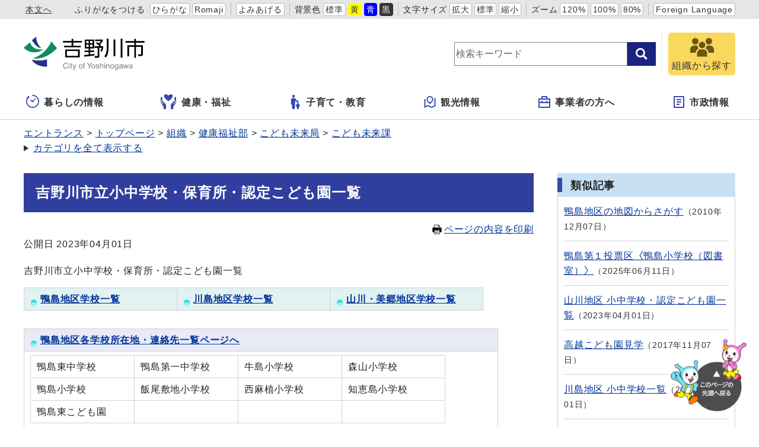

--- FILE ---
content_type: text/html
request_url: https://www.city.yoshinogawa.lg.jp/docs/2010101400041/
body_size: 26785
content:
<!DOCTYPE html>
<html lang="ja" prefix="og: http://ogp.me/ns#">
<head>
  <meta charset="UTF-8" />
  <meta http-equiv="X-UA-Compatible" content="IE=edge" />
  <title>吉野川市立小中学校・保育所・認定こども園一覧 | 吉野川市</title>
  <meta name="viewport" content="width=device-width,initial-scale=1" id="viewport">
<meta name="format-detection" content="telephone=no">
<link rel="preconnect dns-prefetch" href="//www.google-analytics.com">
<link rel="stylesheet" href="/_themes/css/init.css">
<link rel="stylesheet" href="/_themes/css/base.css">
<link rel="stylesheet" href="/_themes/site/css/variable.css">
<link rel="stylesheet" href="/_themes/site/css/site.css">
<link rel="stylesheet" href="/_themes/site/css/layouts/2-column.css">
<link rel="stylesheet" href="/_themes/site/css/contents/page.css">

<script src="/_common/js/jquery.min.js"></script>
<script src="/_common/js/jquery.cookie.min.js"></script>
<script src="/_common/js/jquery-migrate.min.js"></script>
<script src="/_themes/js/common.js"></script>
<script src="/_common/js/navigation.js"></script>
<script src="/_themes/site/js/site.js"></script>
<!-- Google tag (gtag.js) -->
<script async src="https://www.googletagmanager.com/gtag/js?id=G-NJ0SHN0PQ3"></script>
<script>
  window.dataLayer = window.dataLayer || [];
  function gtag(){dataLayer.push(arguments);}
  gtag('js', new Date());

  gtag('config', 'G-NJ0SHN0PQ3');
</script>
    <meta property="og:title" content="吉野川市立小中学校・保育所・認定こども園一覧" /><meta property="og:description" content="吉野川市立小中学校・保育所・認定こども園一覧   	 		 		 	 	 		 		 	 	 		 		 	 	 		 		 	 	 		 		 	 	 		 			鴨島地区学校一覧..." />
<script src="/_common/packs/vendor-ab79fc198d50fd1ebf05.js"></script>
<script src="/_common/packs/common-1fa6d9852ab1bcbb2ef4.js"></script>
<script src="/_common/packs/public-82ff507d99f1383b8de1.js"></script>

  <link rel="canonical" href="https://www.city.yoshinogawa.lg.jp/docs/2010101400041/">

</head>
<body id="page-docs-2010101400041-index" class="dir-docs-2010101400041">
  <div id="container">
<!-- skip reading -->
<div id="accessibilityTool" class="piece">
<div class="pieceContainer">
<div class="pieceBody">
<ul>
  <li class="nocssread"><a href="#main">本文へ</a></li>
  <li><a href="#navigationRuby" id="navigationRuby" class="navigationRuby">ふりがなをつける</a>
  <ul class="ruby">
    <li><a href="#navigationRubyKana" id="navigationRubyKana" class="navigationRuby">ひらがな</a></li>
    <li><a href="#navigationRubyRoman" id="navigationRubyRoman" class="navigationRuby">Romaji</a></li>
  </ul>
  </li>
  <li><a href="#navigationTalk" id="navigationTalk">よみあげる</a><span id="navigationTalkPlayer"></span></li>
  <li><span>背景色</span>
  <ul class="themeColor">
    <li><a class="white" href="#themeWhite" id="themeWhite" title="背景色を元に戻す">標準</a></li>
    <li><a class="yellow" href="#themeYellow" id="themeYellow" title="背景色を黄色にする">黄</a></li>
    <li><a class="blue" href="#themeBlue" id="themeBlue" title="背景色を青にする">青</a></li>
    <li><a class="black" href="#themeBlack" id="themeBlack" title="背景色を黒にする">黒</a></li>
  </ul>
  </li>
  <li><span>文字サイズ</span>
  <ul class="fontSize">
    <li><a href="#fontLarge" id="fontLarge" title="文字のサイズを大きくする">拡大</a></li>
    <li><a href="#fontMiddle" id="fontMiddle" title="標準の文字サイズに戻す">標準</a></li>
    <li><a href="#fontSmall" id="fontSmall" title="文字のサイズを小さくする">縮小</a></li>
  </ul>
  </li>
  <li><span>ズーム</span>
  <ul class="zoom">
    <li><a href="#zoomLarge" id="zoomLarge" title="画面を120%に拡大する">120%</a></li>
    <li><a href="#zoomMiddle" id="zoomMiddle" title="画面を100%に戻す">100%</a></li>
    <li><a href="#zoomSmall" id="zoomSmall" title="画面を80%に縮小する">80%</a></li>
  </ul>
  </li>
  <li><a href="/translation.html" lang="en">Foreign Language</a></li>
</ul>
</div>
</div>
</div>
<!-- /skip reading -->

<header id="pageHeader">
<div id="siteLogo" class="piece">
<h1><a href="/top.html"><img src="/_files/00484343/header-id2.jpg" alt="吉野川市" title="吉野川市" /></a></h1>
</div>
<div id="smartMenu">
<ul>
<li><button class="search">サイト内検索</button></li>
<li><button class="accessibilityTool">アクセシビリティツール</button></li>
<li><button class="globalNavi">グローバルナビ</button></li>
</ul>
</div>
<div id="joruri-search-box"></div>
<script>
$(function(){
  psid = 'bQls-8F-RgUcqe9-0GURISUr_c8zK6LjyhofIiowYE8';
  url = 'https://result.joruri-search.jp/pwm/search/api/indices/?type=box&psid=' + psid;
  params = $(location).attr('search').replace("?", "").replace("reset=", "");
  $.ajax({
    url: url,
    data: params,
    xhrFields: {
      withCredentials: true
    }
  }).done(function(data){
    $('#joruri-search-box').html(data);
  }).fail(function(){
  });
});
</script>

<div id="faq">
<a href="/soshiki/">
<img src="/_themes/site/images/ic-soshiki.svg" alt="">
<span>組織から探す</span>
</a>
</div>
</header>

<nav id="pageNav">
<div id="globalNavi" class="piece">
  <div class="pieceConteiner">
    <div class="pieceBody">
      <ul class="mainMenu">
        <li class="kurashi"><a href="/navi/kurashi/"><svg xmlns="http://www.w3.org/2000/svg" version="1.1" width="24" height="24"><g transform="matrix(.04297 0 0 .04297 150.28 188.736)"><path d="M-3332.096-4175.189l55.888 43.112c2.15 17.38 16.802 30.895 34.778 30.895 19.453 0 35.214-15.77 35.214-35.214 0-.754-.174-1.452-.222-2.198l81.904-96.896c5.722-6.413 5.818-15.65.246-20.604-5.58-4.968-14.73-3.777-20.436 2.635l-80.485 85.984c-4.873-2.555-10.341-4.134-16.222-4.134-6.302 0-12.126 1.785-17.238 4.682l-52.626-36.643c-6.786-5-16.961-2.683-22.715 5.16-5.737 7.823-4.896 18.228 1.914 23.221z" /><path d="M-3241.43-4392.395c-11.222 0-20.317 9.096-20.317 20.318 0 11.222 9.096 20.317 20.317 20.317 59.54.01 113.246 24.072 152.286 63.079 39.008 39.031 63.072 92.745 63.079 152.285-.01 59.54-24.071 113.247-63.08 152.287-39.04 39.008-92.745 63.07-152.285 63.079-59.54-.01-113.254-24.072-152.285-63.08-39.008-39.04-63.072-92.745-63.08-152.285.01-43.262 12.77-83.436 34.699-117.15l18.857 14.094a7.496 7.496 0 007.127 1 7.477 7.477 0 004.683-5.452l12.69-60.023c2.262-3.882 3.23-8.342 2.682-12.723l5.738-27.127a7.496 7.496 0 00-2.834-7.549 7.493 7.493 0 00-8.048-.578l-89.786 48.54a7.494 7.494 0 00-3.904 6.047 7.49 7.49 0 002.984 6.547l17.174 12.834c-26.951 40.555-42.704 89.245-42.697 141.54.016 141.395 114.604 255.983 256 256 141.397-.017 255.985-114.605 256-256-.015-141.397-114.603-255.985-256-256z" /></g></svg>暮らしの情報</a>
          <ul class="subMenu">
            <li><a href="/category/bunya/todokede/">届出・証明・戸籍</a></li>
            <li><a href="/category/bunya/jinken/">人権</a></li>
            <li><a href="/category/bunya/hoken/">保険・医療</a></li>
            <li><a href="/category/bunya/zeikin/">税金</a></li>

            <li><a href="/category/bunya/manabi/">学び・交流・スポーツ</a></li>
            <li><a href="/category/bunya/jutaku/">住宅・ライフライン</a></li>
            <li><a href="/category/bunya/eisei/">環境・衛生</a></li>
            <li><a href="/category/bunya/anshin/">安心・安全</a></li>
            <li><a href="/category/bunya/sangyo/">産業・しごと</a></li>
            <li><a href="/category/bunya/machizukuri/">まちづくり</a></li>
            <li><a href="/category/bunya/bosai/">防災・災害</a></li>
          </ul>
        </li>
        <li class="fukushi"><a href="/navi/fukushi/"><!-- <?xml version="1.0" encoding="utf-8"?> -->
<!-- Generator: Adobe Illustrator 15.1.0, SVG Export Plug-In . SVG Version: 6.00 Build 0) -->
<!-- DOCTYPE svg PUBLIC "-//W3C//DTD SVG 1.1//EN" "http://www.w3.org/Graphics/SVG/1.1/DTD/svg11.dtd"> -->
<svg version="1.1" id="レイヤー_1" xmlns="http://www.w3.org/2000/svg" xmlns:xlink="http://www.w3.org/1999/xlink" x="0px"
y="0px" width="29px" height="26px" viewBox="0 0 29 26" enable-background="new 0 0 29 26" xml:space="preserve">
<path fill="#3949AB" d="M3.465,11.383C3.336,11.259,3.176,11.175,3,11.143c-0.284-0.052-0.584,0.04-0.788,0.244l-0.28,0.276
c-0.168,0.168-0.26,0.392-0.26,0.628s0.092,0.46,0.26,0.628l2.989,3.045c0.128,0.132,0.196,0.313,0.181,0.496
c-0.012,0.185-0.104,0.353-0.253,0.461l-0.114,0.113l-0.028,0.026l-0.123-0.156l-3.292-3.348c-0.332-0.338-0.52-0.787-0.52-1.267
c0-0.477,0.188-0.925,0.52-1.265l0.354-0.349c0.3-0.296,0.708-0.413,1.127-0.447c0.013-0.001,0.026-0.004,0.04-0.004h0.014l0,0
h0.009V6.157c0-0.938-0.754-1.705-1.691-1.728C0.516,4.415,0,4.935,0,5.564v6.711c0,1.249,0.38,2.444,1.092,3.468l3.188,4.416
c0.279,0.386,0.43,0.851,0.43,1.327v3.438v0.009v0.012l0,0v0.009h4.309v-4.201v-0.104V20.63v-0.01v-1.354
c0-1.433-0.552-2.789-1.557-3.81L3.465,11.383z"/>
<path fill="#3949AB" d="M24.859,4.43c-0.938,0.021-1.691,0.789-1.691,1.728v4.069h0.01l0,0h0.018c0.012,0,0.023,0.003,0.037,0.004
c0.422,0.034,0.826,0.151,1.129,0.447l0.354,0.349c0.332,0.34,0.521,0.788,0.521,1.265c0,0.479-0.188,0.928-0.521,1.265
l-3.293,3.351l-0.033,0.041l-0.104,0.1l0,0l-0.125-0.124c-0.148-0.107-0.24-0.275-0.252-0.461c-0.018-0.186,0.053-0.363,0.18-0.496
l2.988-3.045c0.168-0.168,0.26-0.393,0.26-0.628c0-0.236-0.092-0.46-0.26-0.629l-0.279-0.275c-0.203-0.204-0.504-0.296-0.789-0.244
c-0.176,0.032-0.336,0.116-0.463,0.24l-3.998,4.072c-1.004,1.021-1.555,2.378-1.555,3.812v1.354v0.01v0.02v0.104v4.182v0.014l0,0
v0.008h4.309v-0.01v-0.02v-3.44c0-0.478,0.15-0.94,0.428-1.327l3.188-4.415c0.713-1.022,1.095-2.222,1.095-3.468V5.564
C26.005,4.935,25.488,4.415,24.859,4.43z"/>
<path fill="#3949AB" d="M18.923,0.478c-1.627-1.153-3.696,0.028-4.906,0.955c-0.605,0.464-1.425,0.464-2.03,0
c-1.21-0.927-3.278-2.108-4.907-0.955c-4.189,2.956,2.318,8.525,4.924,10.521c0.594,0.458,1.402,0.458,2.001,0
C16.611,9.003,23.113,3.434,18.923,0.478z"/>
</svg>健康・福祉</a>
          <ul class="subMenu">
            <li><a href="/category/bunya/fukushi/">福祉</a></li>
            <li><a href="/category/bunya/kenko/">健康・予防</a></li>
            <li><a href="/category/bunya/corona/">新型コロナウイルス関連情報</a></li>
          </ul>
        </li>
        <li class="kosodate"><a href="/navi/kosodate/"><svg version="1.1" xmlns="http://www.w3.org/2000/svg" width="24" height="24" viewBox="0 0 512 512"><path d="M192.167 96.435c26.634 0 48.212-21.596 48.212-48.213C240.38 21.578 218.802 0 192.167 0c-26.644 0-48.223 21.578-48.223 48.222.001 26.617 21.579 48.213 48.223 48.213zM357.825 243.309c5.778 0 10.465-4.687 10.465-10.464v-21.759c0-5.777-4.687-10.465-10.465-10.465H307.44c-3.749 0-7.21-2.009-9.086-5.264l-15.629-27.292c-12.502-22.822-25.418-48.79-48.781-48.79H149.398c-23.364 0-48.781 25.418-48.781 48.79v162.062c0 11.681 9.464 21.155 21.145 21.155h14.764l8.04 138.212c0 12.43 10.086 22.507 22.516 22.507h49.177c12.43 0 22.516-10.077 22.516-22.507l8.04-138.212 4.182-144.116 27.635 32.467a10.45 10.45 0 007.968 3.677h71.225z" /><path d="M314.975 279.453c0 18.424 14.936 33.368 33.376 33.368 18.442 0 33.377-14.944 33.377-33.368 0-18.451-14.935-33.386-33.377-33.386-18.44 0-33.376 14.935-33.376 33.386zM377.618 323.204h-58.533c-16.17 0-33.764 17.594-33.764 33.782v56.803c0 8.085 6.553 14.648 14.638 14.648h10.221l5.561 67.988c0 8.598 6.986 15.575 15.594 15.575h34.035c8.608 0 15.593-6.977 15.593-15.575l5.562-67.988h10.221c8.085 0 14.638-6.562 14.638-14.648v-56.803c-.001-16.188-17.595-33.782-33.766-33.782z" /></svg>子育て・教育</a>
          <ul class="subMenu">
            <li><a href="/category/bunya/kosodate/">子育て</a></li>
            <li><a href="/category/bunya/kyoiku/">教育</a></li>
            <li><a href="/category/bunya/manabi/">学び・交流・スポーツ</a></li>
          </ul>
        </li>
        <li class="kanko"><a href="/navi/kanko/"><svg xmlns="http://www.w3.org/2000/svg" width="24" height="24" viewBox="-2.476 -1 24 22"><path d="M1.904 4.897v12.214l4.824-2.067 5.714 2.857 4.701-2.016V3.672l1.24-.531a.476.476 0 01.664.438v13.563L12.381 20l-5.714-2.857-6.003 2.572A.475.475 0 010 19.277V5.714l1.904-.817zm11.661 4.857l-4.041 4.041-4.041-4.041a5.715 5.715 0 118.082 0zm-4.041 1.347l2.693-2.694a3.81 3.81 0 10-5.388 0v.001l2.695 2.693z"/></svg>観光情報</a>
          <ul class="subMenu">
            <li><a href="/category/bunya/kanko/">観光・文化</a></li>
          </ul>
        </li>
        <li class="jigyosha"><a href="/navi/jigyosha/"><svg xmlns="http://www.w3.org/2000/svg" width="24px" height="24px" viewBox="-2 -1 24 22"><path d="M5,4V1c0-0.552,0.447-1,1-1h8c0.552,0,1,0.448,1,1v3h4c0.552,0,1,0.448,1,1v14c0,0.553-0.448,1-1,1H1c-0.553,0-1-0.447-1-1V5c0-0.552,0.447-1,1-1H5z M18,12H2v6h16V12z M18,6H2v4h3V8h2v2h6V8h2v2h3V6z M7,2v2h6V2H7z"/></svg>事業者の方へ</a>
          <ul class="subMenu">
            <li><a href="/category/bunya/zeikin/">税金</a></li>
            <li><a href="/category/bunya/eisei/">環境・衛生</a></li>
            <li><a href="/category/bunya/nyusatsu/">入札・契約・調達</a></li>
            <li><a href="/category/bunya/keiyaku/">特定随意契約</a></li>
            <li><a href="/category/bunya/sangyo/">産業・しごと</a></li>
            <li><a href="/category/bunya/machizukuri/">まちづくり</a></li>
          </ul>
        </li>
        <li class="shisei"><a href="/navi/shisei/"><svg xmlns="http://www.w3.org/2000/svg" width="24" height="24" viewBox="-3 -1 24 22"><path d="M17 20H1a1 1 0 01-1-1V1a1 1 0 011-1h16a1 1 0 011 1v18a1 1 0 01-1 1zm-1-2V2H2v16h14zM5 5h8v2H5V5zm0 4h8v2H5V9zm0 4h5v2H5v-2z"/></svg>市政情報</a>
          <ul class="subMenu">
            <li><a href="/category/bunya/machizukuri/">まちづくり</a></li>
            <li><a href="/category/bunya/gyosei/">行政</a></li>
            <li><a href="/category/bunya/koho/">広報活動</a></li>
          </ul>
        </li>
        <li class="faq">
          <a href="/soshiki/">
            <img src="/_themes/site/images/ic-soshiki.svg" alt="" />
            <span>組織から探す</span>
          </a>
        </li>
      </ul>
    </div>
  </div>
</div>
<div id="breadCrumbs" class="piece"
     data-controller="cms--public--piece--bread-crumbs"
     data-serial-id="cms_pieces-3">
  <div class="pieceContainer">
    <div class="pieceBody">
      <ol><li><a href="/top.html">トップページ</a></li><li><a href="/category/">カテゴリ</a></li><li><a href="/category/kubun/">区分</a></li><li><a href="/category/kubun/news/">新着情報</a></li></ol><ol><li><a href="/top.html">トップページ</a></li><li><a href="/category/">カテゴリ</a></li><li><a href="/category/bunya/">分野</a></li><li><a href="/category/bunya/kosodate/">子育て</a></li></ol><ol><li><a href="/top.html">トップページ</a></li><li><a href="/category/">カテゴリ</a></li><li><a href="/category/bunya/">分野</a></li><li><a href="/category/bunya/kyoiku/">教育</a></li></ol><ol><li><a href="/top.html">トップページ</a></li><li><a href="/category/">カテゴリ</a></li><li><a href="/category/bunya/">分野</a></li><li><a href="/category/bunya/kyoiku/">教育</a></li><li><a href="/category/bunya/kyoiku/school/">市立小中学校</a></li></ol><ol><li><a href="/top.html">トップページ</a></li><li><a href="/category/">カテゴリ</a></li><li><a href="/category/bunya/">分野</a></li><li><a href="/category/bunya/kosodate/">子育て</a></li><li><a href="/category/bunya/kosodate/hoikusho/">保育所・こども園</a></li></ol><ol><li><a href="/top.html">トップページ</a></li><li><a href="/category/">カテゴリ</a></li><li><a href="/category/lifeevent/">ライフイベント</a></li><li><a href="/category/lifeevent/kosodatekyoiku/">子育て・教育</a></li></ol><ol><li><a href="/top.html">トップページ</a></li><li><a href="/soshiki/">組織</a></li><li><a href="/soshiki/kenkoub/">健康福祉部</a></li><li><a href="/soshiki/kenkoub/kodomomiraikyoku/">こども未来局</a></li><li><a href="/soshiki/kenkoub/kodomomiraikyoku/kosodate/">こども未来課</a></li></ol>

    </div>
  </div>
</div>

</nav>

<div id="main">
<div id="wrapper">

<div id="content">
<div id="pageTitle" class="piece"
     data-controller="cms--public--piece--page-titles"
     data-serial-id="cms_pieces-2">
  <div class="pieceContainer">
    <div class="pieceBody">
      <h1>吉野川市立小中学校・保育所・認定こども園一覧</h1>

    </div>
  </div>
</div>

<div  id="printBtn">
<a href="javascript:print_mode();"><svg version="1.1" xmlns="http://www.w3.org/2000/svg" x="0" y="0" viewBox="0 0 512 512" width="16" height="16"><path d="M168.084 335.709h175.831v20.29H168.084zM168.084 387.871h175.831v20.29H168.084zM168.084 434.242h83.085v20.29h-83.085z"/><path d="M488.338 163.731a44.4 44.4 0 00-31.44-13.028h-47.304V78.276L331.319 0H102.405v150.703H55.102a44.4 44.4 0 00-31.448 13.028 44.395 44.395 0 00-13.012 31.436v169.958a44.397 44.397 0 0013.012 31.453c8.017 8.012 19.208 13.02 31.448 13.004h47.303V512h307.189V409.582h47.304c12.233.016 23.419-4.992 31.428-13.004a44.345 44.345 0 0013.033-31.453V195.168a44.389 44.389 0 00-13.021-31.437zM324.587 26.048l57.024 57.041h-57.024V26.048zm61.822 462.771H125.59V398h-.012v-94.655H386.4v106.238h.008v79.236zm-50.596-258.532c0-9.216 7.475-16.679 16.675-16.679 9.216 0 16.679 7.463 16.679 16.679 0 9.208-7.463 16.671-16.679 16.671-9.199 0-16.675-7.463-16.675-16.671zm50.596-79.584H125.59V23.189h175.811v83.074h85.007v44.44zm37.058 96.255c-9.204 0-16.667-7.463-16.667-16.671 0-9.216 7.463-16.679 16.667-16.679 9.212 0 16.675 7.463 16.675 16.679 0 9.208-7.463 16.671-16.675 16.671z" /></svg>ページの内容を印刷</a>
</div>
<article class="contentGpArticleDoc" data-serial-id="gp_article_docs-10056">
        <div class="date">
    <p class="publishedAt">公開日 2023年04月01日</p>
  </div>


      <div class="body">
      <div class="text-beginning"><p>吉野川市立小中学校・保育所・認定こども園一覧</p>

<table bgcolor="#e2f1f1" border="0" style="border-image:none; border:currentColor; width:90%">
	<thead>
		<tr>
		</tr>
	</thead>
	<thead>
		<tr>
		</tr>
	</thead>
	<thead>
		<tr>
		</tr>
	</thead>
	<thead>
		<tr>
		</tr>
	</thead>
	<thead>
		<tr>
		</tr>
	</thead>
	<tbody>
		<tr>
			<td align="left" width="25%"><strong><a href="/docs/2010101400058/"><img alt="" border="0" src="file_contents/icon_o.gif" style="height:14px; width:17px" />鴨島地区学校一覧</a></strong></td>
			<td align="left" width="25%"><strong><a href="/docs/2010101400072/"><img alt="" border="0" src="file_contents/icon_o.gif" style="height:14px; width:17px" />川島地区学校一覧</a></strong></td>
			<td align="left" width="25%"><strong><a href="/docs/2010101400089/"><img alt="" border="0" src="file_contents/icon_o.gif" style="height:14px; width:17px" />山川・美郷地区学校一覧</a></strong></td>
		</tr>
	</tbody>
</table>

<p><a name="kamojima"></a></p>

<table style="border-image:none; border:currentColor; width:800px">
	<thead>
		<tr>
			<th scope="col" style="text-align: left;"><a><img alt="" border="0" src="file_contents/icon_o.gif" style="height:14px; width:17px" /></a><a href="/docs/2010101400058/">鴨島地区各学校所在地・連絡先一覧ページへ</a></th>
		</tr>
	</thead>
	<thead>
		<tr>
		</tr>
	</thead>
	<thead>
		<tr>
		</tr>
	</thead>
	<thead>
		<tr>
		</tr>
	</thead>
	<thead>
		<tr>
		</tr>
	</thead>
	<tbody>
		<tr>
			<td>
			<table border="1" style="width:90%">
				<tbody>
					<tr align="left">
						<td width="25%">鴨島東中学校</td>
						<td width="25%">鴨島第一中学校</td>
						<td width="25%">牛島小学校</td>
						<td width="25%">森山小学校</td>
					</tr>
					<tr>
						<td>鴨島小学校</td>
						<td>飯尾敷地小学校</td>
						<td>西麻植小学校</td>
						<td>知恵島小学校</td>
					</tr>
					<tr align="left">
						<td>鴨島東こども園</td>
						<td>&nbsp;</td>
						<td>&nbsp;</td>
						<td>&nbsp;</td>
					</tr>
				</tbody>
			</table>
			</td>
		</tr>
	</tbody>
</table>

<p><a name="kawasima"></a></p>

<table style="border-image:none; border:currentColor; width:800px">
	<thead>
		<tr>
			<th scope="col" style="text-align: left;"><a><img alt="" border="0" src="file_contents/icon_o.gif" style="height:14px; width:17px" /></a><a href="/docs/2010101400072/">川島地区各学校所在地・連絡先一覧ページへ</a></th>
		</tr>
	</thead>
	<thead>
		<tr>
		</tr>
	</thead>
	<thead>
		<tr>
		</tr>
	</thead>
	<thead>
		<tr>
		</tr>
	</thead>
	<thead>
		<tr>
		</tr>
	</thead>
	<tbody>
		<tr>
			<td>
			<table border="1" style="width:90%">
				<tbody>
					<tr align="left">
						<td width="25%">川島中学校</td>
						<td width="25%">川島小学校</td>
						<td width="25%">学島小学校</td>
					</tr>
				</tbody>
			</table>
			</td>
		</tr>
	</tbody>
</table>

<p><a name="yamakawa"></a></p>

<table style="border-image:none; border:currentColor; width:800px">
	<thead>
		<tr>
			<th scope="col" style="text-align: left;"><a><img alt="" border="0" src="file_contents/icon_o.gif" style="height:14px; width:17px" /></a><a href="/docs/2010101400089/">山川・美郷地区各学校所在地・連絡先一覧ページへ</a></th>
		</tr>
	</thead>
	<thead>
		<tr>
		</tr>
	</thead>
	<thead>
		<tr>
		</tr>
	</thead>
	<thead>
		<tr>
		</tr>
	</thead>
	<thead>
		<tr>
		</tr>
	</thead>
	<tbody>
		<tr>
			<td>
			<table border="1" style="width:90%">
				<tbody>
					<tr align="left">
						<td width="25%">山川中学校</td>
						<td width="25%">山瀬小学校</td>
						<td width="25%">高越小学校</td>
						<td width="25%">高越こども園</td>
					</tr>
				</tbody>
			</table>
			</td>
		</tr>
	</tbody>
</table>

<table style="border-image:none; border:currentColor; width:800px">
</table>
</div>
    </div>





          <div class="inquiry">
  <h2>お問い合わせ</h2>
    <address>
      <div class="section">教育委員会　学校教育課</div><div class="tel"><span class="label">TEL</span>：0883-22-2273</div><div class="fax"><span class="label">FAX</span>：0883-22-2270</div><div class="email"><span class="label">E-Mail</span>：<a href="mailto:g-kyouiku@yoshinogawa.i-tokushima.jp">g-kyouiku@yoshinogawa.i-tokushima.jp</a></div>
    </address>
</div>


    
</article>

<div id="snsParts" class="piece"
     data-controller="cms--public--piece--sns-parts"
     data-serial-id="cms_pieces-252">
  <div class="pieceContainer">
    <div class="pieceBody">
      <span class="twitter-wrapper">
  <a href="https://twitter.com/share" class="twitter-share-button" data-lang="ja">ツイート</a>
  <script>!function(d,s,id){var js,fjs=d.getElementsByTagName(s)[0];if(!d.getElementById(id)){js=d.createElement(s);js.id=id;js.src="//platform.twitter.com/widgets.js";fjs.parentNode.insertBefore(js,fjs);}}(document,"script","twitter-wjs");</script>
</span>

<div class="fb-wrapper">
<div id="fb-root"></div>
<script async defer crossorigin="anonymous" src="https://connect.facebook.net/ja_JP/sdk.js#xfbml=1&version=v9.0" nonce="ZXCmJq3L"></script>
<div class="fb-like" data-layout="button_count" data-action="like" data-size="small" data-share="true"></div>
</div>





    </div>
  </div>
</div>

<div class="back">
<a href="javascript:history.back();">前のページへ戻る</a>
</div>
</div>

<aside id="links">
<div id="similarDocs" class="piece"
     data-controller="cms--public--piece--frees"
     data-serial-id="cms_pieces-259">
  <div class="pieceContainer">
      <div class="pieceHeader"><h2>類似記事</h2></div>
    <div class="pieceBody">
      <div id="reldoc"></div>
<script>
$(function(){
  psid = 'IImv7XRJLHHNkXBEdVRgBNpCqNNk_xR-yiCRj7I2M1s';
  url = 'https://result.joruri-search.jp/pwm/dai/api/reldoc/searches/search_with_url?psid=' + psid;
  params = 'url=' + $(location).attr('href');

  $.ajax({
    type: 'GET',
    url: url,
    data: params,
    xhrFields: {
      withCredentials: true
    }
  }).done(function(data){
    if(data['status'] == 'not found'){
      $('#reldoc').html('<div>類似記事はありません</div>');
    } else {
      results = data['results'];
      let html = '<ul>';
      Array.prototype.forEach.call(results, function(val, index, ar){
        html += '<li>';
        html += '<a href="' + val[1] + '" target="_blank">' + val[0] + '</a>';
        html += '<span class="date">' + val[2];
        html += '</span>';
        html += '</li>';
      });
      html += '</ul>'
      $('#reldoc').html(html);
    }
  }).fail(function(){
  });
});
</script>

    </div>
  </div>
</div>

</aside>

<!-- end #wrapper --></div>
<!-- end #main --></div>

<div id="footerNavi" class="piece"
     data-controller="cms--public--piece--links"
     data-serial-id="cms_pieces-194">
  <div class="pieceContainer">
    <div class="pieceBody">
      <ul>
    <li><a target="_self" href="/docs/2010110200106/">サイトの利用について</a></li>
    <li><a target="_self" href="/docs/2010110800054/">個人情報の取扱い</a></li>
    <li><a target="_self" href="/rss.html">RSSについて</a></li>
</ul>

    </div>
  </div>
</div>


<footer id="pageFooter">
<div id="commonFooter" class="piece">
  <div class="pieceContainer">
    <div class="pieceBody">
      <ul>
        <li><b>吉野川市役所</b></li>
        <li><a href="/sitemap.html">サイトマップ</a></li>
        <li><a href="/inquiry/">お問い合わせ</a></li>
      </ul>
      <address>
        <p><span>〒776-8611</span><span>徳島県吉野川市鴨島町鴨島115番地1</span></p>
        <p><span>TEL：(0883)22-2222</span><span>FAX：(0883)22-2244</span></p>
        <p>開庁時間：月曜から金曜 午前8時30分から午後5時15分まで（土曜・日曜・祝日・年末年始（12月29日から1月3日）を除く）<br>
          <span class="note">※一部、開庁時間が異なる組織、施設があります。</span>
        </p>
        <p>法人番号：5000020362051</p>
      </address>
    </div>
  </div>
  <small class="copyright">&copy; 2010City of Yoshinogawa.</small>
</div>
</footer>

<!-- end #container--></div>
<div id="pageTop" class="piece">
  <a href="#top"><img src="/_themes/site/images/bt-pagetop.png" alt="このページの先頭へ戻る">
  </a>
</div>
</body>
</html>
